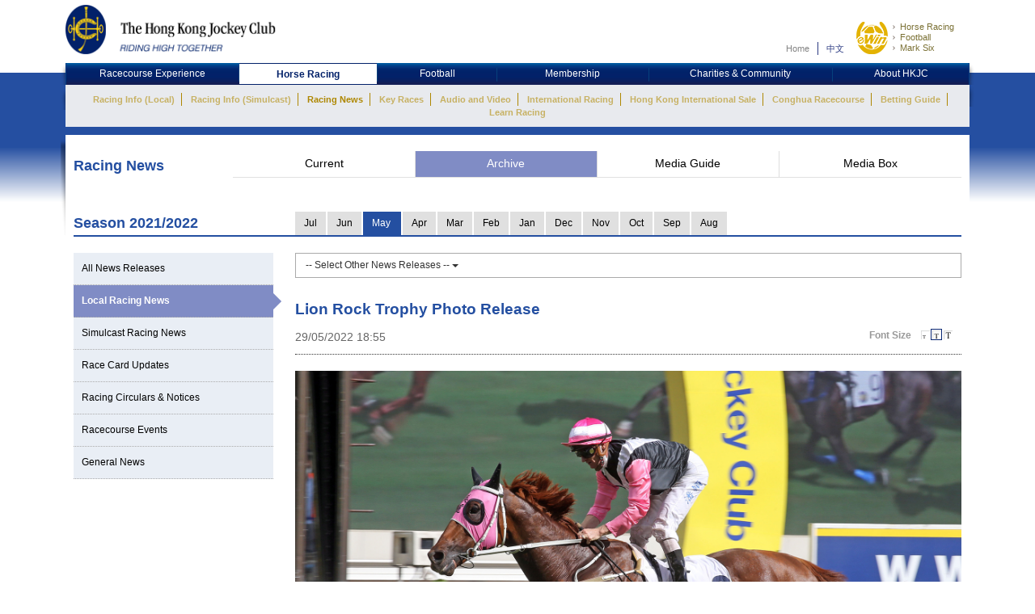

--- FILE ---
content_type: text/css
request_url: https://racingnews.hkjc.com/wp-content/themes/wp-racingnews-theme/style.css?ver=6.5.5
body_size: 4317
content:
/*
Theme Name: WP RacingNews Theme
Theme URI: https://afterimagedesigns.com/wordpress-bootstrap-starter-theme/
Author: Afterimage Designs
Author URI: http://afterimagedesigns.com/
Description:  WordPress Bootstrap Starter Theme or Bootstrap WordPress Starter Theme is based on two most powerful framework in the world - "_s" (by Automattic, the main people behind WordPress development) and Twitter Bootstrap (the most popular HTML, CSS, and JS framework for developing responsive, mobile first projects on the web). This theme, like WordPress, is licensed under the GPL. You can use this theme as base for your next WordPress theme project and you are allowed to remove the link at the footer or do whatever you want. Your feedback on how we can continuously improve this WordPress Starter Theme Bootstrap will be highly appreciated. Page templates includes Right-sidebar (default page template), Left-Sidebar, Full-Width, Blank with container, Blank without container Page. Other features - Currently using Bootstrap v4.0.0-alpha.6, Widgetized footer area, WooCommerce ready, Compatible with Contact Form 7, Compatible with Visual Composer, Compatible with Elementor Page Builder. This theme will be an active project which we will update from time to time. Check this page regularly for the updates.
Version: 2.1.7
License: GNU General Public License v2 or later
License URI: LICENSE
Text Domain: wp-racingnews-theme
Tags: blog, custom-menu, featured-images, threaded-comments, translation-ready, right-sidebar, custom-background, e-commerce, theme-options, sticky-post, full-width-template
*/

/*--------------------------------------------------------------
>>> TABLE OF CONTENTS:
----------------------------------------------------------------
# Normalize
# Typography
# Elements
# Forms
# Navigation
	## Links
	## Menus
# Accessibility
# Alignments
# Clearings
# Widgets
# Content
	## Posts and pages
	## Comments
# Infinite scroll
# Media
	## Captions
	## Galleries
# Woocommerce
# Footer
--------------------------------------------------------------*/

/*--------------------------------------------------------------
# Normalize
--------------------------------------------------------------*/

body {
	margin: 0;
	background: #fff;
}

article,
aside,
details,
figcaption,
figure,
footer,
header,
main,
menu,
nav,
section,
summary {
	display: block;
}

audio,
canvas,
progress,
video {
	display: inline-block;
	vertical-align: baseline;
}

audio:not([controls]) {
	display: none;
	height: 0;
}

[hidden],
template {
	display: none;
}

a {
	background-color: transparent;
}

a:active,
a:hover {
	outline: 0;
}


dfn {
	font-style: italic;
}

mark {
	background: #ff0;
	color: #000;
}

small {
	font-size: 80%;
}

sub,
sup {
	font-size: 75%;
	line-height: 0;
	position: relative;
	vertical-align: baseline;
}

sup {
	top: -0.5em;
}

sub {
	bottom: -0.25em;
}

img {
	border: 0;
}

svg:not(:root) {
	overflow: hidden;
}

figure {
	margin: 1em 40px;
}

hr {
	box-sizing: content-box;
	height: 0;
}

button,
input,
optgroup,
select,
textarea {
	color: inherit;
	font: inherit;
	margin: 0;
}

button {
	overflow: visible;
}

button,
select {
	text-transform: none;
}

button,
html input[type="button"],
input[type="reset"],
input[type="submit"] {
	-webkit-appearance: button;
	cursor: pointer;
}

button[disabled],
html input[disabled] {
	cursor: default;
}

button::-moz-focus-inner,
input::-moz-focus-inner {
	border: 0;
	padding: 0;
}

input {
	line-height: normal;
}

input[type="checkbox"],
input[type="radio"] {
	box-sizing: border-box;
	padding: 0;
}

input[type="number"]::-webkit-inner-spin-button,
input[type="number"]::-webkit-outer-spin-button {
	height: auto;
}

input[type="search"]::-webkit-search-cancel-button,
input[type="search"]::-webkit-search-decoration {
	-webkit-appearance: none;
}

fieldset {
	border: 1px solid #c0c0c0;
	margin: 0 2px;
	padding: 0.35em 0.625em 0.75em;
}

legend {
	border: 0;
	padding: 0;
}

textarea {
	overflow: auto;
}

optgroup {
	font-weight: bold;
}

table {
	border-collapse: collapse;
	border-spacing: 0;
}

td,
th {
	padding: 0;
}

/*--------------------------------------------------------------
# Typography
--------------------------------------------------------------*/
body {
	color: #333;
	font-family: "Helvetica Neue",Helvetica,Arial,sans-serif;
	font-size: 14px;
	line-height: 1.42857;
}

h1,
h2,
h3,
h4,
h5,
h6 {
	clear: both;
	margin-top: 20px;
}

p {
	margin-bottom: 1.5em;
}


/*--------------------------------------------------------------
# Elements
--------------------------------------------------------------*/


body {
	background: #fff;
}

img {
	height: auto;
	max-width: 100%;
}

figure {
	margin: 1em 0;
}

table {
	margin: 0 0 1.5em;
	width: 100%;
}


/*--------------------------------------------------------------
# Forms
--------------------------------------------------------------*/


/*--------------------------------------------------------------
# Navigation
--------------------------------------------------------------*/
header#masthead {
    box-shadow: 0 0 2px -1px #333;
	margin-bottom: 0;
}
.navbar-brand > a {
	color: #563d7c;
	font-size: 18px;
	font-weight: 500;
}
.navbar-brand > a:visited, .navbar-brand > a:hover {
	color: #563d7c;
	text-decoration: none;
}
div#page-sub-header {
	position: relative;
	padding: 30px 0;
	color: #cdbfe3;
	text-align: center;
	text-shadow: 0 1px 0 rgba(0,0,0,.1);
	background-color: #6f5499;
	background-image: -webkit-gradient(linear,left top,left bottom,from(#563d7c),to(#6f5499));
	background-image: -webkit-linear-gradient(top,#563d7c 0,#6f5499 100%);
	background-image: -o-linear-gradient(top,#563d7c 0,#6f5499 100%);
	background-image: linear-gradient(to bottom,#563d7c 0,#6f5499 100%);
	filter: progid:DXImageTransform.Microsoft.gradient(startColorstr='#563d7c', endColorstr='#6F5499', GradientType=0);
	background-repeat: repeat-x;
	font-size: 20px;
	background-size: cover;
}
div#page-sub-header h1{
	margin-top: 0;
	color: #fff;
	margin-bottom: 10px;
}
div#page-sub-header p{
	margin-bottom: 0;
	font-weight: 300;
	line-height: 1.4;
}



@media screen and (min-width: 768px) {
	div#page-sub-header h1{
		font-size: 60px;
		line-height: 1;
	}
	div#page-sub-header {
		padding-top: 60px;
		padding-bottom: 60px;
		text-align: left;
		font-size: 24px;
	}
}
@media screen and (min-width: 992px) {
	div#page-sub-header p{
		max-width: 640px;
	}
}



/*--------------------------------------------------------------
## Links
--------------------------------------------------------------*/





/*--------------------------------------------------------------
## Menus
--------------------------------------------------------------*/
#masthead nav {
	padding: 0;
}
#masthead .navbar-nav > li > a {
	color: #563d7c;
	padding: 15px;

}
#masthead .navbar-nav > li > a:hover {
	color: #463265;
	background: #f9f9f9;
}

.navbar-brand {
	height: auto;
}
.navbar-toggle .icon-bar {
	background: #000 none repeat scroll 0 0;
}

/* Small menu. */
.menu-toggle,
.main-navigation.toggled ul {
	display: block;
}
.dropdown .open .dropdown-menu {
	display: block;
	left: 147px;
	width: 60px;
}

@media screen and (min-width: 37.5em) {
	.menu-toggle {
		display: none;
	}
}

@media screen and (min-width: 769px) {
	.dropdown-menu li > .dropdown-menu {
		right: -158px;
		top: 22px;
	}
}

@media screen and (max-width: 991px) {
	.dropdown-menu {
		border: medium none;
		margin-left: 20px;
		padding: 0;
	}
	.dropdown-menu li a {
		padding: 0;
	}
	#masthead .navbar-nav > li > a {
		padding-bottom: 10px;
		padding-top: 5px;
	}
}


.site-main .comment-navigation,
.site-main .posts-navigation,
.site-main .post-navigation {
	margin: 0 0 1.5em;
	overflow: hidden;
}

.comment-navigation .nav-previous,
.posts-navigation .nav-previous,
.post-navigation .nav-previous {
	float: left;
	width: 50%;
}

.comment-navigation .nav-next,
.posts-navigation .nav-next,
.post-navigation .nav-next {
	float: right;
	text-align: right;
	width: 50%;
}

.navigation.post-navigation {
	padding-top: 30px;
}
.post-navigation .nav-previous a, .post-navigation .nav-next a {
	border: 1px solid #ddd;
	border-radius: 15px;
	display: inline-block;
	padding: 5px 14px;
	text-decoration: none;
}
.post-navigation .nav-next a::after {
	content: " →";
}
.post-navigation .nav-previous a::before {
	content: "← ";
}
.post-navigation .nav-previous a:hover, .post-navigation .nav-next a:hover {
	background: #eee none repeat scroll 0 0;
}



/*--------------------------------------------------------------
# Accessibility
--------------------------------------------------------------*/
/* Text meant only for screen readers. */
.screen-reader-text {
	clip: rect(1px, 1px, 1px, 1px);
	position: absolute !important;
	height: 1px;
	width: 1px;
	overflow: hidden;
	word-wrap: normal !important; /* Many screen reader and browser combinations announce broken words as they would appear visually. */
}

.screen-reader-text:focus {
	background-color: #f1f1f1;
	border-radius: 3px;
	box-shadow: 0 0 2px 2px rgba(0, 0, 0, 0.6);
	clip: auto !important;
	color: #21759b;
	display: block;
	font-size: 14px;
	font-size: 0.875rem;
	font-weight: bold;
	height: auto;
	left: 5px;
	line-height: normal;
	padding: 15px 23px 14px;
	text-decoration: none;
	top: 5px;
	width: auto;
	z-index: 100000; /* Above WP toolbar. */
}

/* Do not show the outline on the skip link target. */
#content[tabindex="-1"]:focus {
	outline: 0;
}

/*--------------------------------------------------------------
# Alignments
--------------------------------------------------------------*/
.alignleft {
	display: inline;
	float: left;
	margin-right: 1.5em;
}

.alignright {
	display: inline;
	float: right;
	margin-left: 1.5em;
}

.aligncenter {
	clear: both;
	display: block;
	margin-left: auto;
	margin-right: auto;
}

/*--------------------------------------------------------------
# Clearings
--------------------------------------------------------------*/
.clear:before,
.clear:after,
.entry-content:before,
.entry-content:after,
.comment-content:before,
.comment-content:after,
.site-header:before,
.site-header:after,
.site-content:before,
.site-content:after,
.site-footer:before,
.site-footer:after {
	content: "";
	display: table;
	table-layout: fixed;
}

.clear:after,
.entry-content:after,
.comment-content:after,
.site-header:after,
.site-content:after,
.site-footer:after {
	clear: both;
}

/*--------------------------------------------------------------
# Widgets
--------------------------------------------------------------*/
.widget {
	margin-bottom: 2em;
}

/* Make sure select elements fit in widgets. */
.widget select {
	max-width: 100%;
}
.widget_search .search-form input[type="submit"] {
	display: none;
}
.nav > li > a:focus, .nav > li > a:hover {
	background-color: #eee;
	text-decoration: none;
}
/*--------------------------------------------------------------
# Content
--------------------------------------------------------------*/
/*--------------------------------------------------------------
## Posts and pages
--------------------------------------------------------------*/
#content.site-content {
	padding-bottom: 60px;
	padding-top: 60px;
}
.sticky {
	background: #f5f5f5 none repeat scroll 0 0;
	border-radius: 3px;
	box-shadow: 0 0 2px 1px #ccc;
	padding: 2rem;
}

.single .byline,
.group-blog .byline {
	display: inline;
}

.page-content,
.entry-content,
.entry-summary {
	margin: 1.5em 0 0;
}

.page-links {
	clear: both;
	margin: 0 0 1.5em;
}
.page-template-blank-page .entry-content, .blank-page-with-container .entry-content {
	margin-top: 0;
}




/*--------------------------------------------------------------
## Comments
--------------------------------------------------------------*/
.comment-content a {
	word-wrap: break-word;
}

.bypostauthor {
	display: block;
}
.comment-body .pull-left {
	padding-right: 10px;
}
.comment-list .comment {
	display: block;
}
.comment-list {
	padding-left: 0;
}
.comments-title {
	font-size: 18px;
}

.comment-list .pingback {
	border-top: 1px solid rgba(0, 0, 0, 0.125);
	padding: 9px 0;
}
.comment-list .pingback:first-child {
	border: medium none;
}




/*--------------------------------------------------------------
# Infinite scroll
--------------------------------------------------------------*/
/* Globally hidden elements when Infinite Scroll is supported and in use. */
.infinite-scroll .posts-navigation, /* Older / Newer Posts Navigation (always hidden) */
.infinite-scroll.neverending .site-footer { /* Theme Footer (when set to scrolling) */
	display: none;
}

/* When Infinite Scroll has reached its end we need to re-display elements that were hidden (via .neverending) before. */
.infinity-end.neverending .site-footer {
	display: block;
}

/*--------------------------------------------------------------
# Media
--------------------------------------------------------------*/
.page-content .wp-smiley,
.entry-content .wp-smiley,
.comment-content .wp-smiley {
	border: none;
	margin-bottom: 0;
	margin-top: 0;
	padding: 0;
}

/* Make sure embeds and iframes fit their containers. */
embed,
iframe,
object {
	max-width: 100%;
}

/*--------------------------------------------------------------
## Captions
--------------------------------------------------------------*/
.wp-caption {
	margin-bottom: 1.5em;
	max-width: 100%;
}

.wp-caption img[class*="wp-image-"] {
	display: block;
	margin-left: auto;
	margin-right: auto;
}

.wp-caption .wp-caption-text {
	margin: 0.8075em 0;
}

.wp-caption-text {
	text-align: center;
}

/*--------------------------------------------------------------
## Galleries
--------------------------------------------------------------*/
.gallery {
	margin-bottom: 1.5em;
}

.gallery-item {
	display: inline-block;
	text-align: center;
	vertical-align: top;
	width: 100%;
}

.gallery-columns-2 .gallery-item {
	max-width: 50%;
}

.gallery-columns-3 .gallery-item {
	max-width: 33.33%;
}

.gallery-columns-4 .gallery-item {
	max-width: 25%;
}

.gallery-columns-5 .gallery-item {
	max-width: 20%;
}

.gallery-columns-6 .gallery-item {
	max-width: 16.66%;
}

.gallery-columns-7 .gallery-item {
	max-width: 14.28%;
}

.gallery-columns-8 .gallery-item {
	max-width: 12.5%;
}

.gallery-columns-9 .gallery-item {
	max-width: 11.11%;
}

.gallery-caption {
	display: block;
}

/*--------------------------------------------------------------
# Plugin Compatibility
--------------------------------------------------------------*/
/*--------------------------------------------------------------
## Woocommerce
--------------------------------------------------------------*/

.woocommerce-cart-form .shop_table .coupon .input-text {
	width: 133px !important;
}
.variations_form .variations .value > select {
	margin-bottom: 10px;
}
.woocommerce-MyAccount-content .col-1, .woocommerce-MyAccount-content .col-2 {
	max-width: 100%;
}

/*--------------------------------------------------------------
## Elementor
--------------------------------------------------------------*/
.elementor-page article .entry-footer {
	display: none;
}
.elementor-page #content.site-content {
	padding-bottom: 0;
	padding-top: 0;
}
.elementor-page .entry-content {
	margin-top: 0;
}

/*--------------------------------------------------------------
## Visual Composer
--------------------------------------------------------------*/
.vc_desktop article .entry-footer {
	display: none;
}
.vc_desktop #content.site-content {
	padding-bottom: 0;
	padding-top: 0;
}
.vc_desktop .entry-content {
	margin-top: 0;
}


/*--------------------------------------------------------------
# Footer
--------------------------------------------------------------*/
footer#colophon {
	background: #2a2730 none repeat scroll 0 0;
	color: #99979c;
	padding: 20px 0;
	text-align: center;
}
.copyright {
    font-size: 14px;
    margin-bottom: 0;
    text-align: center;
}
.copyright a, footer#colophon a {
    color: inherit;
}


@media screen and (max-width: 767px) {
	#masthead .navbar-nav > li > a {
		padding-bottom: 15px;
		padding-top: 15px;
	}
}

.wpb_text_column .wpb_wrapper p br {
    display: block;
    position: relative;
    margin: 0 0 11px !important;
    width: 100%;
    float: none;
    content: "";
}


--- FILE ---
content_type: text/css
request_url: https://racingnews.hkjc.com/wp-content/themes/wp-racingnews-theme/css/slick/slick-rest-info.css
body_size: 978
content:
@charset 'UTF-8';
/* Slider */
.slick-loading .slick-list
{
    background: #fff url('../../js/slick-1.5.9/ajax-loader.gif') center center no-repeat;
}

/* Icons */
@font-face
{
    font-family: 'slick';
    font-weight: normal;
    font-style: normal;

    src: url('../../js/slick-1.5.9/fonts/slick.eot');
    src: url('../../js/slick-1.5.9/fonts/slick.eot?#iefix') format('embedded-opentype'), url('../../js/slick-1.5.9/fonts/slick.ttf') format('truetype'), url('../../js/slick-1.5.9/fonts/slick.svg#slick') format('svg');
}
.slick img{width: 100%;}
/* Arrows */
.slick-prev,
.slick-next
{
    font-family: FontAwesome;
    font-style: normal;
    font-weight: normal;
    line-height: 0;

    position: absolute;
    top: 50%;

    display: block;

    width: 20px;
    height: 20px;
	z-index: 999;
    padding: 0;
    margin-top: -10px\9; /*lte IE 8*/
    -webkit-transform: translate(0, -50%);
    -ms-transform: translate(0, -50%);
    transform: translate(0, -50%);

    cursor: pointer;

    color: transparent;
    border: none;
    outline: none;
    background: transparent;
}
.slick-prev:hover,
.slick-prev:focus,
.slick-next:hover,
.slick-next:focus
{
    color: transparent;
    outline: none;
    background: transparent;
}
.slick-prev:hover:before,
.slick-prev:focus:before,
.slick-next:hover:before,
.slick-next:focus:before
{
    opacity: 1;
}
.slick-prev.slick-disabled:before,
.slick-next.slick-disabled:before
{
    opacity: .25;
}

.slick-prev:before,
.slick-next:before
{
   font-family: FontAwesome;
    font-size: 30px;
    line-height: 1;

    opacity: 1;
    /*opacity: .75;*/
    color: white;

    -webkit-font-smoothing: antialiased;
    -moz-osx-font-smoothing: grayscale;
}

.slick-prev
{
    left: 0px;
}
[dir='rtl'] .slick-prev
{
    right: 0px;
    left: auto;
}
.slick-prev:before
{
    content: "\f053";
}
[dir='rtl'] .slick-prev:before
{
    content: "\f053";
}

.slick-next
{
    right: 10px;
}
[dir='rtl'] .slick-next
{
    right: auto;
    left: -25px;
}
.slick-next:before
{
    content: "\f054";
}
[dir='rtl'] .slick-next:before
{
    content: "\f054";
}

/* Dots */
.slick-slider
{
    margin-bottom: 30px;
	

}

.imageSlider{
	max-width: 100%;
	overflow: hidden;
}

.slick-dots
{
    position: absolute;
    bottom: -45px;

    display: block;

    width: 100%;
    padding: 0;

    list-style: none;

    text-align: center;
}
.slick-dots li
{
    position: relative;

    display: inline-block;

    width: 20px;
    height: 20px;
    margin: 0 5px;
    padding: 0;

    cursor: pointer;
}
.slick-dots li button
{
    font-size: 0;
    line-height: 0;

    display: block;

    width: 20px;
    height: 20px;
    padding: 5px;

    cursor: pointer;

    color: transparent;
    border: 0;
    outline: none;
    background: transparent;
}
.slick-dots li button:hover,
.slick-dots li button:focus
{
    outline: none;
}
.slick-dots li button:hover:before,
.slick-dots li button:focus:before
{
    opacity: 1;
}
.slick-dots li button:before
{
    font-family: 'slick';
    font-size: 6px;
    line-height: 20px;

    position: absolute;
    top: 0;
    left: 0;

    width: 20px;
    height: 20px;

    content: '•';
    text-align: center;

    opacity: .25;
    color: black;

    -webkit-font-smoothing: antialiased;
    -moz-osx-font-smoothing: grayscale;
}
.slick-dots li.slick-active button:before
{
    opacity: .75;
    color: black;
}


.slick-slider {
    margin-bottom: 0px;
}
.slick-dots{
    bottom: 10px;
    text-align: right;
    padding-right:10px;
}
.slick-dots li {
    width: 12px;
    height: 12px;
    margin: 0 2px;
}
.slick-dots li button:before {
    opacity:1;
    content: '';
    width: 12px;
    height: 12px;
    background-color: #EDE8F0;
    border: 1px solid #4D1A69;
}
.slick-dots li.slick-active button:before {
    opacity:1;
    background-color: #4D1A69;
}

@media(max-width: 1199px) and (min-width: 991px){
	.imageSlider{
		max-width: 225px;
	}
}

@media (max-width: 768px){
	.imageSlider{
		max-width: auto;
		overflow: hidden;
	}
}